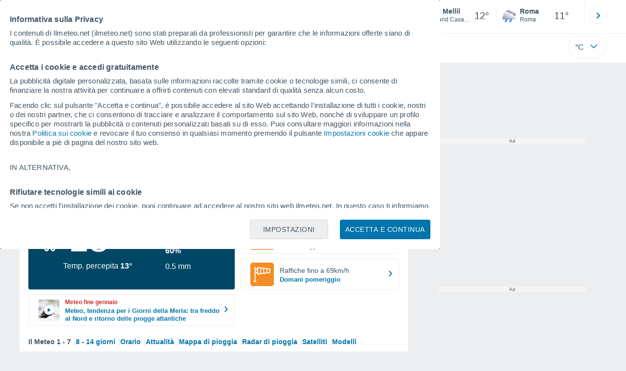

--- FILE ---
content_type: image/svg+xml
request_url: https://www.ilmeteo.net/css/v3/svgs/symbols/white/12n.svg
body_size: 551
content:
<svg xmlns="http://www.w3.org/2000/svg" width="32" height="32" fill="none"><path fill="white" d="M10.812 29.89c-.36 0-.73-.06-1.08-.19-.8-.29-1.44-.88-1.79-1.65-.36-.77-.4-1.63-.11-2.43.51-1.4 3.66-3.84 4.29-4.32l.93-.7.26 1.14c.17.77 1.02 4.67.51 6.06a3.181 3.181 0 0 1-2.99 2.09h-.02Zm1.27-6.65c-1.26 1.04-2.63 2.31-2.84 2.89-.15.42-.13.88.06 1.29a1.686 1.686 0 0 0 3.11-.13c.21-.58-.02-2.43-.32-4.04l-.01-.01ZM18.882 29.89c-.37 0-.74-.06-1.09-.19-.8-.29-1.44-.88-1.79-1.65-.36-.77-.4-1.63-.11-2.43.51-1.4 3.66-3.84 4.29-4.32l.93-.7.26 1.14c.17.77 1.02 4.67.51 6.06-.29.8-.88 1.44-1.65 1.79-.43.2-.88.3-1.34.3h-.01Zm1.26-6.65c-1.26 1.04-2.63 2.31-2.84 2.89-.15.42-.13.88.06 1.29.19.41.53.72.95.87.42.15.88.13 1.29-.06.41-.19.72-.53.87-.95.21-.58-.02-2.43-.32-4.04h-.01Z"/><path fill="white" fill-rule="evenodd" d="M26.435 14.627a6.435 6.435 0 0 0 3.008-3.132c.24-.52.133-1.12-.267-1.533-.4-.413-1-.547-1.533-.333-2.947 1.186-5.56-2.454-3.52-4.854a1.4 1.4 0 0 0 .16-1.546 1.396 1.396 0 0 0-1.373-.76c-3.24.346-5.76 3.08-5.76 6.4 0 .652.097 1.281.278 1.874.503-.128.97-.195 1.404-.212a5.007 5.007 0 0 1-.282-1.662c0-2.6 2-4.747 4.507-5a4.454 4.454 0 0 0-1.04 2.866h-.014c0 2.427 1.92 4.4 4.32 4.494.64.04 1.28-.08 1.84-.307A5.017 5.017 0 0 1 23.8 13.89c.046.11.068.173.068.173 1.106 0 1.945.245 2.568.563Z" clip-rule="evenodd"/><path fill="white" fill-rule="evenodd" d="M24.352 23.96h.094c1.655-.104 2.988-.77 3.883-1.832.875-1.041 1.229-2.353 1.166-3.581-.114-2.416-1.884-4.945-5.06-5.029a5.855 5.855 0 0 0-6.87-3.57c-1.457-2.03-3.612-2.988-5.778-2.988-3.154 0-5.215 1.395-6.34 3.258-.79 1.302-1.082 2.77-1.051 4.03-.791.666-1.197 1.613-1.093 2.654-1.926 2.769-.198 7.058 3.612 7.058h.701a2.631 2.631 0 0 0 .129-1.5h-.83c-2.706 0-3.914-3.403-1.947-5.204-.52-.843.084-2.02 1.031-2.124a4.648 4.648 0 0 1-.114-1.051c0-2.301 1.384-5.622 5.902-5.622 1.957 0 3.935.99 5.07 3.206.02.042.042.084.063.115.02-.01.072-.031.072-.031v-.01c2.624-1.323 5.882.29 6.33 3.372.323-.062.656-.093.958-.093 4.643 0 5.257 7.11.072 7.443h-1.097a2.633 2.633 0 0 0 .129 1.499h.968Z" clip-rule="evenodd"/></svg>


--- FILE ---
content_type: application/javascript; charset=utf-8
request_url: https://fundingchoicesmessages.google.com/f/AGSKWxWq980DGd4DHdyGesJIQ7WekyJMrdSj4opUk61n30uUgNe7cXpLUAjIiCRi4vsIbKAc2V8OBzuRl2RN2Dfn-NkxqSteHdj2lU5y_UEsenYBnQZy5Ki33DbHFrwld8--U2zl6cSN_Xjrg2pacv2vYMv3n0VEyrbViYD4SxIBoDGY8p0wz904IXxwrv_J/_/googleadright./ad-bckg./adFooterBG./ads3./adb_detector.
body_size: -1289
content:
window['0088ea33-c71a-4d43-8e8b-e6e8cd1b98e8'] = true;

--- FILE ---
content_type: image/svg+xml
request_url: https://www.ilmeteo.net/css/v3/svgs/wind/newWind/7.svg
body_size: -81
content:
<svg width="32" height="32" xmlns="http://www.w3.org/2000/svg"><defs><linearGradient x1="50%" y1="0%" x2="50%" y2="100%" id="a"><stop stop-color="#00DFE7" offset="0%"/><stop stop-color="#00BCCB" offset="100%"/></linearGradient></defs><path d="M14.093 4.165h7.4V5.8h-7.4v2.467h7.44V10h-7.44v2.533h7.44v1.734h-7.44V25.02l2.337-2.224c.384-.292.74-.271 1.068.064.328.335.328.652 0 .953-2.575 2.702-3.99 4.053-4.244 4.053-.254 0-1.61-1.351-4.065-4.053-.252-.427-.252-.765 0-1.017.25-.251.59-.251 1.016 0l2.071 2.224V4.299c0-.161.606-.206 1.817-.134Z" fill="url(#a)" fill-rule="nonzero"/></svg>